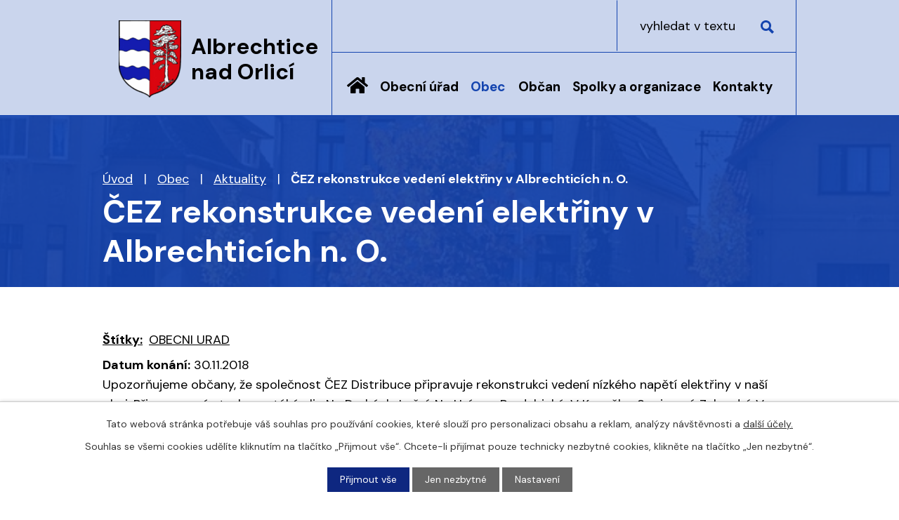

--- FILE ---
content_type: text/html; charset=utf-8
request_url: https://www.albrechtice-nad-orlici.cz/aktuality/cez-rekonstrukce-vedeni-elektriny-v-albrechticich-n-o
body_size: 13758
content:
<!DOCTYPE html>
<html lang="cs" data-lang-system="cs">
	<head>



		<!--[if IE]><meta http-equiv="X-UA-Compatible" content="IE=EDGE"><![endif]-->
			<meta name="viewport" content="width=device-width, initial-scale=1, user-scalable=yes">
			<meta http-equiv="content-type" content="text/html; charset=utf-8" />
			<meta name="robots" content="index,follow" />
			<meta name="author" content="Antee s.r.o." />
			<meta name="description" content="Upozorňujeme občany, že společnost ČEZ Distribuce připravuje rekonstrukci vedení nízkého napětí elektřiny v naší obci. Připravovaná stavba se týká ulic Na Drahách, Luční, Na Hrázce, Pardubická, V Kopečku, Spojovací, Zahradní, V Borku a Na Písku, kde bude stávající vrchní vedení uloženo do země. Rozsah je znázorněn na situačním výkresu zde. V souvislosti s touto stavbou navštíví domy napojené na toto vedení pracovníci připravující tuto stavbu, aby s vlastníkem ověřili způsob napojení domu." />
			<meta name="keywords" content="Albrechtice nad Orlicí, obec, Orlice, Týniště nad Orlicí, Poorlicko" />
			<meta name="google-site-verification" content="ro7iU48J7WLR62jJApGZ320OVyaLa1wU176JizpZOhk" />
			<meta name="viewport" content="width=device-width, initial-scale=1, user-scalable=yes" />
<title>ČEZ rekonstrukce vedení elektřiny v Albrechticích n. O. | Albrechtice nad Orlicí</title>

		<link rel="stylesheet" type="text/css" href="https://cdn.antee.cz/jqueryui/1.8.20/css/smoothness/jquery-ui-1.8.20.custom.css?v=2" integrity="sha384-969tZdZyQm28oZBJc3HnOkX55bRgehf7P93uV7yHLjvpg/EMn7cdRjNDiJ3kYzs4" crossorigin="anonymous" />
		<link rel="stylesheet" type="text/css" href="/style.php?nid=Q1dR&amp;ver=1768399196" />
		<link rel="stylesheet" type="text/css" href="/css/libs.css?ver=1768399900" />
		<link rel="stylesheet" type="text/css" href="https://cdn.antee.cz/genericons/genericons/genericons.css?v=2" integrity="sha384-DVVni0eBddR2RAn0f3ykZjyh97AUIRF+05QPwYfLtPTLQu3B+ocaZm/JigaX0VKc" crossorigin="anonymous" />

		<script src="/js/jquery/jquery-3.0.0.min.js" ></script>
		<script src="/js/jquery/jquery-migrate-3.1.0.min.js" ></script>
		<script src="/js/jquery/jquery-ui.min.js" ></script>
		<script src="/js/jquery/jquery.ui.touch-punch.min.js" ></script>
		<script src="/js/libs.min.js?ver=1768399900" ></script>
		<script src="/js/ipo.min.js?ver=1768399889" ></script>
			<script src="/js/locales/cs.js?ver=1768399196" ></script>

			<script src='https://www.google.com/recaptcha/api.js?hl=cs&render=explicit' ></script>

		<link href="/uredni-deska?action=atom" type="application/atom+xml" rel="alternate" title="Úřední deska">
		<link href="/aktuality?action=atom" type="application/atom+xml" rel="alternate" title="Aktuality">
		<link href="/skola?action=atom" type="application/atom+xml" rel="alternate" title="Základní škola a mateřská škola Albrechtice n.O.">
		<link href="/podklady-pro-jednani-zastupitelstva?action=atom" type="application/atom+xml" rel="alternate" title="Podklady pro jednání zastupitelstva">
		<link href="/odpady?action=atom" type="application/atom+xml" rel="alternate" title="Odpady">
		<link href="/kalendar-starosty-aktualne?action=atom" type="application/atom+xml" rel="alternate" title="Kalendář starosty - aktuálně">
		<link href="/zpravodaj-obce?action=atom" type="application/atom+xml" rel="alternate" title="Zpravodaj">
		<link href="/rozpocet-rozpoctova-opatreni?action=atom" type="application/atom+xml" rel="alternate" title="Rozpočet">
<meta name="format-detection" content="telephone=no">
<link rel="preconnect" href="https://fonts.googleapis.com">
<link rel="preconnect" href="https://fonts.gstatic.com" crossorigin>
<link href="https://fonts.googleapis.com/css2?family=DM+Sans:wght@400;700&amp;display=fallback" rel="stylesheet">
<link href="/image.php?nid=591&amp;oid=9729807&amp;width=32" rel="icon" type="image/png">
<link rel="shortcut icon" href="/image.php?nid=591&amp;oid=9729807&amp;width=32">
<script>
//posun h1
ipo.api.live('h1', function(el) {
if( !document.getElementById('page9715581') && $("#system-menu").length != 1 && !$(".error").length )
{
if (window.innerWidth >= 1025)
{
$(el).wrap("<div class='wrapper-h1 layout-container' />");
$(".wrapper-h1").insertAfter("#iponavigation p");
}
}
});
//převod úvodní fotky na drobečkovou navigaci
ipo.api.live('body', function(el) {
if( ( !document.getElementById('page9715581') ) && ( !$(".error").length ) )
{
if( $(el).find(".subpage-background").length )
{
var image_back = $(el).find(".subpage-background .boxImage > div").attr("style");
$(el).find("#iponavigation").attr("style", image_back);
}
}
});
//funkce pro zobrazování a skrývání vyhledávání
ipo.api.live(".header-fulltext > a", function(el){
var ikonaLupa = $(el).find(".ikona-lupa");
$(el).click(function(e) {
e.preventDefault();
$(this).toggleClass("search-active");
$("body").toggleClass("search-active");
if($(this).hasClass("search-active"))
{
$(ikonaLupa).text('X');
$(ikonaLupa).attr("title","Zavřít vyhledávání");
}
else
{
$(this).removeClass("search-active");
$("body").removeClass("search-active");
$(ikonaLupa).attr("title","Otevřít vyhledávání");
$(".elasticSearchForm input[type=text]").val("");
}
$(".elasticSearchForm input[type=text]").focus();
});
});
ipo.api.live("body", function(el){
//přesun vyhledávání
$(el).find(".elasticSearchForm").appendTo(".header-fulltext");
//funkce pro zobrazování, skrývání vyhledávání a ovládání na desktopu
$(el).find(".elasticSearchForm input[type='text']").on("click change focus", function() {
if ( $(this).val() )
{
$(el).find(".elasticSearchForm").addClass("active");
}
else
{
$(el).find(".elasticSearchForm").removeClass("active");
}
});
});
//zjištění počet položek submenu
ipo.api.live('#ipotopmenuwrapper ul.topmenulevel2', function(el) {
$(el).find("> li").each(function( index, es ) {
if(index == 9)
{
$(el).addClass("two-column");
}
});
});
//označení položek, které mají submenu
ipo.api.live('#ipotopmenu ul.topmenulevel1 li.topmenuitem1', function(el) {
var submenu = $(el).find("ul.topmenulevel2");
if (window.innerWidth <= 1024)
{
if (submenu.length)
{
$(el).addClass("hasSubmenu");
$(el).find("> a").after("<span class='open-submenu' />");
}
}
});
//wrapnutí spanu do poležek první úrovně
ipo.api.live('#ipotopmenu ul.topmenulevel1 li.topmenuitem1 > a', function(el) {
if (window.innerWidth <= 1024)
{
$(el).wrapInner("<span>");
}
});
//rozbaleni menu
$(function() {
if (window.innerWidth <= 1024)
{
$(".topmenulevel1 > li.hasSubmenu").each(function( index, es ) {
if( $(es).hasClass("active") )
{
$(".topmenulevel1 > li.hasSubmenu.active ul.topmenulevel2").css("display","block");
$(".topmenulevel1 > li.hasSubmenu.active .open-submenu").addClass("see-more");
}
$(es).find(".open-submenu").click(function(e) {
if( $(es).hasClass("active") && $(this).hasClass("see-more") )
{
$(this).removeClass("see-more");
$(es).find("ul.topmenulevel2").css("display","none");
}
else{
$(this).toggleClass("see-more");
if($(this).hasClass("see-more")) {
$("ul.topmenulevel2").css("display","none");
$(this).next("ul.topmenulevel2").css("display","block");
$(".topmenulevel1 > li > a").removeClass("see-more");
$(this).addClass("see-more");
} else {
$(this).removeClass("see-more");
$(this).next("ul.topmenulevel2").css("display","none");
}
}
});
});
}
});
//záložky
$(document).ready(function() {
$(".zalozky-menu a").click(
function(e) {
e.preventDefault();
if ($(this).closest("li").attr("id") != "current") {
$(".zalozky-content").find("div[id^='tab']").hide();
$(".zalozky-menu li").attr("id", "");
$(this).parent().attr("id", "current");
$('#tab-' + $(this).parent().data('name')).fadeIn();
if ($(window).width() <= 1024) {
$('html, body').animate({
scrollTop: $('#tab-' + $(this).parent().data('name')).offset().top
}, 2000);
window.location.hash = "#" + $(this).parent().data("name");
}
}
}
);
$(".zalozky-content").find("[id^='tab']").hide();
var anchor = window.location.hash;
if (anchor) {
anchor = anchor.substr(1);
var element = window.document.getElementsByClassName("tab-" + anchor)[0];
if (element) {
$(".zalozky-menu li").attr("id","");
element.id = "current";
$(".zalozky-content #tab-" + anchor).fadeIn();
} else {
$(".zalozky-menu li:first").attr("id", "current");
$(".zalozky-content div:first").fadeIn();
}
} else {
$(".zalozky-menu li:first").attr("id", "current");
$(".zalozky-content div:first").fadeIn();
}
});
ipo.api.live("body", function(el){
//zjištění zda se jedná o stránku 404
if( $(el).find(".ipopagetext .error").length )
{
$(el).addClass("error-page");
}
//posun kalendare
$(el).find("#data-aggregator-calendar-9715625").appendTo(".kalendare #tab-kalendarOne");
$(el).find("#data-aggregator-calendar-9715619").appendTo(".kalendare #tab-kalendarTwo");
//přesun patičky
$(el).find("#ipocopyright").insertAfter("#ipocontainer");
//přidání třídy action-button
$(el).find(".backlink, .event.clearfix > a, .destination > p:last-child > a").addClass("action-button");
});
</script>
<link rel="preload" href="/image.php?nid=591&amp;oid=9729810&amp;width=89" as="image">
	</head>

	<body id="page2604848" class="subpage2604848 subpage5655111"
			
			data-nid="591"
			data-lid="CZ"
			data-oid="2604848"
			data-layout-pagewidth="1024"
			
			data-slideshow-timer="3"
			 data-ipo-article-id="326664" data-ipo-article-tags="OBECNI URAD"
						
				
				data-layout="responsive" data-viewport_width_responsive="1024"
			>



							<div id="snippet-cookiesConfirmation-euCookiesSnp">			<div id="cookieChoiceInfo" class="cookie-choices-info template_1">
					<p>Tato webová stránka potřebuje váš souhlas pro používání cookies, které slouží pro personalizaci obsahu a reklam, analýzy návštěvnosti a 
						<a class="cookie-button more" href="https://navody.antee.cz/cookies" target="_blank">další účely.</a>
					</p>
					<p>
						Souhlas se všemi cookies udělíte kliknutím na tlačítko „Přijmout vše“. Chcete-li přijímat pouze technicky nezbytné cookies, klikněte na tlačítko „Jen nezbytné“.
					</p>
				<div class="buttons">
					<a class="cookie-button action-button ajax" id="cookieChoiceButton" rel=”nofollow” href="/aktuality/cez-rekonstrukce-vedeni-elektriny-v-albrechticich-n-o?do=cookiesConfirmation-acceptAll">Přijmout vše</a>
					<a class="cookie-button cookie-button--settings action-button ajax" rel=”nofollow” href="/aktuality/cez-rekonstrukce-vedeni-elektriny-v-albrechticich-n-o?do=cookiesConfirmation-onlyNecessary">Jen nezbytné</a>
					<a class="cookie-button cookie-button--settings action-button ajax" rel=”nofollow” href="/aktuality/cez-rekonstrukce-vedeni-elektriny-v-albrechticich-n-o?do=cookiesConfirmation-openSettings">Nastavení</a>
				</div>
			</div>
</div>				<div id="ipocontainer">

			<div class="menu-toggler">

				<span>Menu</span>
				<span class="genericon genericon-menu"></span>
			</div>

			<span id="back-to-top">

				<i class="fa fa-angle-up"></i>
			</span>

			<div id="ipoheader">

				<div class="header-inner__container">
	<div class="row header-inner flex-container layout-container">
		<div class="logo">
			<a title="Albrechtice nad Orlicí" href="/" class="header-logo">
				<span class="znak">
					<img src="/image.php?nid=591&amp;oid=9729810&amp;width=89" width="89" height="110" alt="Albrechtice nad Orlicí">
				</span>
				<span class="nazev-obce">Albrechtice <br>nad Orlicí</span>
			</a>
		</div>
		<div class="header-fulltext">
			<a href="#"><span title="Otevřít vyhledávání" class="ikona-lupa">Ikona</span></a>
		</div>
	</div>
</div>



<div class="subpage-background">
	
		 
		<div class="boxImage">
			<div style="background-image:url(/image.php?oid=9729809&amp;nid=591&amp;width=2000);">image</div>
		</div>
		 
		
	
</div>			</div>

			<div id="ipotopmenuwrapper">

				<div id="ipotopmenu">
<h4 class="hiddenMenu">Horní menu</h4>
<ul class="topmenulevel1"><li class="topmenuitem1 noborder" id="ipomenu9715581"><a href="/">Úvod</a></li><li class="topmenuitem1" id="ipomenu13998"><a href="/obecni-urad">Obecní úřad</a><ul class="topmenulevel2"><li class="topmenuitem2" id="ipomenu13999"><a href="/zakladni-informace">Základní informace</a></li><li class="topmenuitem2" id="ipomenu14000"><a href="/personalni-obsazeni">Personální obsazení</a></li><li class="topmenuitem2" id="ipomenu4179784"><a href="/povinne-zverejnovane-informace">Povinně zveřejňované informace</a></li><li class="topmenuitem2" id="ipomenu14001"><a href="/poskytovani-informaci-prijem-podani">Poskytování informací, příjem podání</a></li><li class="topmenuitem2" id="ipomenu14002"><a href="/obecne-zavazne-vyhlasky-zakony-">Obecně závazné vyhlášky, zákony </a></li><li class="topmenuitem2" id="ipomenu4269608"><a href="/usneseni-zastupitelstva-obce">Usnesení zastupitelstva obce</a></li><li class="topmenuitem2" id="ipomenu9715704"><a href="/rozpocet-rozpoctova-opatreni">Rozpočet</a></li><li class="topmenuitem2" id="ipomenu9715922"><a href="https://cro.justice.cz/" target="_blank">Registr oznámení</a></li><li class="topmenuitem2" id="ipomenu9715586"><a href="/odpady">Odpady</a></li><li class="topmenuitem2" id="ipomenu2535749"><a href="/uredni-deska">Úřední deska</a></li><li class="topmenuitem2" id="ipomenu2535750"><a href="/elektronicka-podatelna">Elektronická podatelna</a></li><li class="topmenuitem2" id="ipomenu2483438"><a href="/verejne-zakazky">Veřejné zakázky</a></li><li class="topmenuitem2" id="ipomenu7634957"><a href="/cenik-sluzeb-obecniho-uradu">Ceník služeb obecního úřadu</a></li><li class="topmenuitem2" id="ipomenu6317800"><a href="/gdpr">GDPR</a></li></ul></li><li class="topmenuitem1 active" id="ipomenu5655111"><a href="/obec">Obec</a><ul class="topmenulevel2"><li class="topmenuitem2 active" id="ipomenu2604848"><a href="/aktuality">Aktuality</a></li><li class="topmenuitem2" id="ipomenu7917926"><a href="/dotace">Dotace</a><ul class="topmenulevel3"><li class="topmenuitem3" id="ipomenu7917938"><a href="/detske-hriste-pro-deti-z-albrechtic-nad-orlici">Dětské hřiště pro děti z Albrechtic nad Orlicí</a></li><li class="topmenuitem3" id="ipomenu7975610"><a href="/albrechtice-nad-orlici-dopravni-automobil">Albrechtice nad Orlicí - dopravní automobil</a></li><li class="topmenuitem3" id="ipomenu7987577"><a href="/protipovodnova-opatreni-pro-obec-albrechtice-nad-orlici">Protipovodňová opatření pro obec Albrechtice nad Orlicí</a></li><li class="topmenuitem3" id="ipomenu8686220"><a href="/rekonstrukce-verejneho-osvetleni-albrechtice-nad-orlici-priloz-ke-kabelovym-rozvodum-cez-distribuce-as">Rekonstrukce veřejného osvětlení, Albrechtice nad Orlicí – přílož ke kabelovým rozvodům ČEZ Distribuce, a.s.</a></li><li class="topmenuitem3" id="ipomenu8686592"><a href="/stavebni-upravy-mistni-komunikace-ul-zahradni">Stavební úpravy místní komunikace ul. Zahradní</a></li><li class="topmenuitem3" id="ipomenu9828934"><a href="/dotacni-program-motivacni-system-k-prihlaseni-k-trvalemu-pobytu-v-obci-albrechtice-nad-orlici">Dotační program: Motivační systém k přihlášení k trvalému pobytu v obci Albrechtice nad Orlicí.</a></li><li class="topmenuitem3" id="ipomenu12441123"><a href="/hasicsky-prives-a-dychaci-pristroje-pro-jsdh-albrechtice-nad-orlici">Hasičský přívěs a dýchací přístroje pro JSDH Albrechtice nad Orlicí</a></li><li class="topmenuitem3" id="ipomenu12525259"><a href="/bezpecna-cesta-za-kulturou-i-sportem">Bezpečná cesta za kulturou i sportem</a></li><li class="topmenuitem3" id="ipomenu12817293"><a href="/privetivejsi-knihovna">Přívětivější knihovna</a></li><li class="topmenuitem3" id="ipomenu12982202"><a href="/sdilena-kola-2025">Sdílená kola 2025</a></li></ul></li><li class="topmenuitem2" id="ipomenu3160867"><a href="/fotogalerie">Fotogalerie</a></li><li class="topmenuitem2" id="ipomenu9715643"><a href="/zpravodaj-obce">Zpravodaj</a></li><li class="topmenuitem2" id="ipomenu2445610"><a href="/knihovna">Knihovna</a></li><li class="topmenuitem2" id="ipomenu4476901"><a href="/registrace-sms">Registrace SMS</a></li><li class="topmenuitem2" id="ipomenu9715791"><a href="https://www.kostelecno.cz/uzemni-plan-albrechtice-nad-orlici" target="_blank">Územní plán obce</a></li><li class="topmenuitem2" id="ipomenu9715782"><a href="https://www.portalobce.cz/povodnovy-plan/albrechtice-nad-orlici/" target="_blank">Povodňový plán obce</a></li><li class="topmenuitem2" id="ipomenu5895311"><a href="/investicni-akce">Investiční akce</a><ul class="topmenulevel3"><li class="topmenuitem3" id="ipomenu9719314"><a href="/rekonstrukce-ul-stepanovska">Rekonstrukce ul. Štěpánovská</a></li><li class="topmenuitem3" id="ipomenu5895316"><a href="/vystavba-rd-pod-strani">Výstavba RD Pod Strání</a></li><li class="topmenuitem3" id="ipomenu5899449"><a href="/novostavba-materske-skoly">Novostavba mateřské školy</a></li><li class="topmenuitem3" id="ipomenu5899497"><a href="/iii-3051-albrechtice-n-o-chodnik-ke-hristi">III/3051 Albrechtice n.O. 2. etapa, chodník ke hřišti</a></li><li class="topmenuitem3" id="ipomenu5899766"><a href="/ii-305-tyniste-n-o-albrechtice-n-o">II/305 Týniště n.O. - Albrechtice n.O.</a></li></ul></li><li class="topmenuitem2" id="ipomenu3037315"><a href="/turisticke-cile">Turistické cíle</a></li><li class="topmenuitem2" id="ipomenu3037323"><a href="/co-se-deje-v-okoli">Co se děje v okolí</a></li><li class="topmenuitem2" id="ipomenu14143"><a href="/historie">Historie</a></li><li class="topmenuitem2" id="ipomenu2535759"><a href="/znak-a-prapor">Znak a prapor</a></li><li class="topmenuitem2" id="ipomenu72272"><a href="/cestny-obcan-josef-tuzil">Čestný občan Josef Tužil</a></li><li class="topmenuitem2" id="ipomenu7612993"><a href="/sportovni-areal-sokolak">Sportovní areál Sokolák</a></li><li class="topmenuitem2" id="ipomenu11015913"><a href="/strategicky-plan-rozvoje-obce">Strategický plán rozvoje obce</a></li><li class="topmenuitem2" id="ipomenu11062359"><a href="/medailonek-obce">Medailonek obce</a></li></ul></li><li class="topmenuitem1" id="ipomenu5655163"><a href="/obcan">Občan</a><ul class="topmenulevel2"><li class="topmenuitem2" id="ipomenu7609881"><a href="/mistni-poplatky">Poplatky a formuláře</a></li><li class="topmenuitem2" id="ipomenu7610371"><a href="/Zivotni-situace-caste-otazky">Životní situace, časté otázky</a></li><li class="topmenuitem2" id="ipomenu4685992"><a href="/nabidky-prace-v-regionu">Nabídky práce v regionu</a></li><li class="topmenuitem2" id="ipomenu7676641"><a href="/hrbitov">Hřbitov</a></li><li class="topmenuitem2" id="ipomenu3305257"><a href="/ztraty-a-nalezy">Ztráty a nálezy</a></li></ul></li><li class="topmenuitem1" id="ipomenu14144"><a href="/spolky-a-organizace">Spolky a organizace</a><ul class="topmenulevel2"><li class="topmenuitem2" id="ipomenu11062287"><a href="/cesky-zahradkarsky-svaz-albrechtice-nad-orlici">Český zahrádkářský svaz Albrechtice nad Orlicí</a></li><li class="topmenuitem2" id="ipomenu5694615"><a href="/honebni-spolecenstvo">Honební společenstvo</a></li><li class="topmenuitem2" id="ipomenu10763183"><a href="/lesni-klub-kaminek">Lesní klub Kamínek</a></li><li class="topmenuitem2" id="ipomenu2535821"><a href="/myslivecky-spolek-zelene-haje">Myslivecký spolek Zelené háje</a></li><li class="topmenuitem2" id="ipomenu5694592"><a href="/oddil-orientacniho-behu">Oddíl orientačního běhu</a></li><li class="topmenuitem2" id="ipomenu2738403"><a href="/sdh-albrechtice-nad-orlici">SDH Albrechtice nad Orlicí</a></li><li class="topmenuitem2" id="ipomenu20182"><a href="/sk-albrechtice-n-o">SK Albrechtice n. O.</a></li><li class="topmenuitem2" id="ipomenu20181"><a href="/tj-sokol">TJ Sokol</a></li><li class="topmenuitem2" id="ipomenu3846772"><a href="/skola">Základní škola a mateřská škola Albrechtice n.O.</a></li></ul></li><li class="topmenuitem1" id="ipomenu9715580"><a href="/kontakty">Kontakty</a></li></ul>
					<div class="cleartop"></div>
				</div>
			</div>
			<div id="ipomain">
				<div class="elasticSearchForm elasticSearch-container" id="elasticSearch-form-9715582" >
	<h4 class="newsheader">Vyhledat</h4>
	<div class="newsbody">
<form action="/aktuality/cez-rekonstrukce-vedeni-elektriny-v-albrechticich-n-o?do=mainSection-elasticSearchForm-9715582-form-submit" method="post" id="frm-mainSection-elasticSearchForm-9715582-form">
<label hidden="" for="frmform-q">Fulltextové vyhledávání</label><input type="text" placeholder="Vyhledat v textu" autocomplete="off" name="q" id="frmform-q" value=""> 			<input type="submit" value="Hledat" class="action-button">
			<div class="elasticSearch-autocomplete"></div>
</form>
	</div>
</div>

<script >

	app.index.requireElasticSearchAutocomplete('frmform-q', "\/vyhledat?do=autocomplete");
</script>

				<div id="ipomainframe">
					<div id="ipopage">
<div id="iponavigation">
	<h5 class="hiddenMenu">Drobečková navigace</h5>
	<p>
			<a href="/">Úvod</a> <span class="separator">&gt;</span>
			<a href="/obec">Obec</a> <span class="separator">&gt;</span>
			<a href="/aktuality">Aktuality</a> <span class="separator">&gt;</span>
			<span class="currentPage">ČEZ rekonstrukce vedení elektřiny v Albrechticích n. O.</span>
	</p>

</div>
						<div class="ipopagetext">
							<div class="blog view-detail content">
								
								<h1>ČEZ rekonstrukce vedení elektřiny v Albrechticích n. O.</h1>

<div id="snippet--flash"></div>
								
																	

<hr class="cleaner">


		<div class="tags table-row auto type-tags">
		<a class="box-by-content" href="/aktuality/cez-rekonstrukce-vedeni-elektriny-v-albrechticich-n-o?do=tagsRenderer-clearFilter" title="Ukázat vše">Štítky:</a>
		<ul>

			<li><a href="/aktuality/cez-rekonstrukce-vedeni-elektriny-v-albrechticich-n-o?tagsRenderer-tag=OBECNI+URAD&amp;do=tagsRenderer-filterTag" title="Filtrovat podle OBECNI URAD">OBECNI URAD</a></li>
		</ul>
	</div>
	

<hr class="cleaner">

<div class="article">
			<div class="dates table-row auto">
			<span class="box-by-content">Datum konání:</span>
			<div class="type-datepicker">30.11.2018</div>
		</div>
			

	<div class="paragraph text clearfix">
<p>Upozorňujeme občany, že společnost ČEZ Distribuce připravuje rekonstrukci vedení nízkého napětí elektřiny v naší obci. Připravovaná stavba se týká ulic Na Drahách, Luční, Na Hrázce, Pardubická, V Kopečku, Spojovací, Zahradní, V Borku a Na Písku, kde bude stávající vrchní vedení uloženo do země. Rozsah je znázorněn na <a href="/file.php?nid=591&amp;oid=6476191" target="_blank" rel="noopener noreferrer">situačním výkresu zde.</a> V souvislosti s touto stavbou navštíví domy napojené na toto vedení pracovníci připravující tuto stavbu, aby s vlastníkem ověřili způsob napojení domu.</p>	</div>
		
<div id="snippet--images"><div class="images clearfix">

	</div>
</div>


<div id="snippet--uploader"></div>			<div class="article-footer">
													<div class="published"><span>Publikováno:</span> 11. 9. 2018 14:33</div>

					</div>
	
</div>

<hr class="cleaner">
<div class="content-paginator clearfix">
	<span class="linkprev">
		<a href="/aktuality/adventni-vystava-v-potstejne">

			<span class="linkprev-chevron">
				<i class="fa fa-angle-left"></i>
			</span>
			<span class="linkprev-text">
				<span class="linkprev-title">Adventní výstava v…</span>
				<span class="linkprev-date">Datum konání: 1. 12. 2018 </span>
			</span>
		</a>
	</span>
	<span class="linkback">
		<a href='/aktuality'>
			<span class="linkback-chevron">
				<i class="fa fa-undo"></i>
			</span>
			<span class="linkback-text">
				<span>Zpět na přehled</span>
			</span>
		</a>
	</span>
	<span class="linknext">
		<a href="/aktuality/preruseni-provozu-hospodarskeho-dvora">

			<span class="linknext-chevron">
				<i class="fa fa-angle-right"></i>
			</span>
			<span class="linknext-text">
				<span class="linknext-title">Přerušení provozu…</span>
				<span class="linknext-date">Datum konání: 24. 11. 2018 </span>
			</span>
		</a>
	</span>
</div>

		
															</div>
						</div>
					</div>


					

					

					<div class="hrclear"></div>
					<div id="ipocopyright">
<div class="copyright">
	<div class="row copyright__inner flex-container layout-container">
	<div class="copy-info">
		<h2>Albrechtice nad Orlicí</h2>
		<h3>Adresa</h3>
		<p>
			Na Výsluní 275<br>
			517 22 Albrechtice nad Orlicí<br><br>
			<a href="tel:+420494371425">+420 494 371 425</a><br>
			<a href="mailto:albrechtice@nadorlici.cz">albrechtice@nadorlici.cz</a>
		</p>
		<h3>Úřední hodiny
		</h3><p><strong>Pondělí: </strong>8.00 - 12.00 | 13.00 - 17.00</p>
		<p><strong>Úterý: </strong>8.00 - 12.00</p>
		<p><strong>Středa: </strong>8.00 - 12.00 | 13.00 - 17.00</p>
		<p><strong>Čtvrtek: </strong>8.00 - 12.00</p>
	</div>
	<div class="kalendare">
		<ul class="zalozky-menu flex-container">
			<li class="tab-kalendarOne" data-name="kalendarOne"><a href="#">Kalendář starosty</a></li>
			<li class="tab-kalendarTwo" data-name="kalendarTwo"><a href="#">Kalendář akcí</a></li>
		</ul>
		<div class="zalozky-content">
			<div id="tab-kalendarOne"></div>
			<div id="tab-kalendarTwo"></div>
		</div>
	</div>
</div>
<div class="row antee">
	<div class="layout-container">
		© 2026 Albrechtice nad Orlicí, <a href="mailto:albrechtice@wo.cz">Kontaktovat webmastera</a>, <span id="links"><a href="/mapa-stranek">Mapa stránek</a>, <a href="/prohlaseni-o-pristupnosti">Prohlášení o přístupnosti</a></span><br>ANTEE s.r.o. - <a href="https://www.antee.cz" rel="nofollow">Tvorba webových stránek</a>, Redakční systém IPO
	</div>
</div>
</div>
					</div>
					<div id="ipostatistics">
<script >
	var _paq = _paq || [];
	_paq.push(['disableCookies']);
	_paq.push(['trackPageView']);
	_paq.push(['enableLinkTracking']);
	(function() {
		var u="https://matomo.antee.cz/";
		_paq.push(['setTrackerUrl', u+'piwik.php']);
		_paq.push(['setSiteId', 2891]);
		var d=document, g=d.createElement('script'), s=d.getElementsByTagName('script')[0];
		g.defer=true; g.async=true; g.src=u+'piwik.js'; s.parentNode.insertBefore(g,s);
	})();
</script>
<script >
	$(document).ready(function() {
		$('a[href^="mailto"]').on("click", function(){
			_paq.push(['setCustomVariable', 1, 'Click mailto','Email='+this.href.replace(/^mailto:/i,'') + ' /Page = ' +  location.href,'page']);
			_paq.push(['trackGoal', null]);
			_paq.push(['trackPageView']);
		});

		$('a[href^="tel"]').on("click", function(){
			_paq.push(['setCustomVariable', 1, 'Click telefon','Telefon='+this.href.replace(/^tel:/i,'') + ' /Page = ' +  location.href,'page']);
			_paq.push(['trackPageView']);
		});
	});
</script>
					</div>

					<div id="ipofooter">
						<!-- <div class="rozhlas-banner-container"><a class="rozhlas-banner__icon animated pulse" title="Zobrazit mobilní rozhlas" href="#"> <img src="/img/mobilni-rozhlas/banner_icon.png" alt="logo" /> <span class="rozhlas-title">Mobilní <br />Rozhlas</span> <span class="rozhlas-subtitle">Novinky z úřadu přímo do vašeho telefonu</span> </a>
<div class="rozhlas-banner">
<div class="rozhlas-banner__close"><a title="zavřít"><img src="/img/mobilni-rozhlas/banner_close-icon.svg" alt="zavřít" /></a></div>
<div class="rozhlas-banner__logo"><a title="Mobilní rozhlas" href="https://www.mobilnirozhlas.cz/" target="_blank" rel="noopener noreferrer"> <img src="/img/mobilni-rozhlas/banner_mr_logo-dark.svg" alt="mobilní rozhlas" /> </a></div>
<div class="rozhlas-banner__text"><span>Důležité informace ze samosprávy <br />přímo do telefonu</span></div>
<div class="rozhlas-banner__image"><img src="/img/mobilni-rozhlas/banner_foto.png" alt="foto aplikace" /></div>
<div class="rozhlas-banner__cta"><a class="rozhlas-banner-btn rozhlas-banner-btn--telefon" title="Odebírat" href="https://albrechtice-nad-orlici.mobilnirozhlas.cz/registrace" target="_blank" rel="noopener noreferrer"> Odebírat zprávy do telefonu </a> <a class="rozhlas-banner-btn rozhlas-banner-btn--nastenka" title="Nástěnka" href="https://albrechtice-nad-orlici.mobilnirozhlas.cz/" target="_blank" rel="noopener noreferrer"> Zobrazit nástěnku </a> <a class="rozhlas-banner-btn rozhlas-banner-btn--app" title="Aplikace" href="http://ipopage/?oid=8292340"> Stáhnout mobilní aplikaci </a></div>
</div>
</div> -->
<script>// <![CDATA[
	ipo.api.live('.rozhlas-banner-container', function(el) {
		$('.rozhlas-banner__icon').click(function(e) {
			$(el).toggleClass('open')
			if ($(el).hasClass('open')) {
				$('.rozhlas-banner').css('display', 'block')
			} else {
				$(el).removeClass('open')
				$('.rozhlas-banner').css('display', 'none')
			}
			e.preventDefault()
		})
		$('.rozhlas-banner__close a').click(function(e) {
			$(el).removeClass('open')
			$(el).find('.rozhlas-banner').css('display', 'none')
		})
	})
	// ]]></script><div class="data-aggregator-calendar" id="data-aggregator-calendar-9715619">
	<h4 class="newsheader">Kalendář akcí</h4>
	<div class="newsbody">
<div id="snippet-footerSection-dataAggregatorCalendar-9715619-cal"><div class="blog-cal ui-datepicker-inline ui-datepicker ui-widget ui-widget-content ui-helper-clearfix ui-corner-all">
	<div class="ui-datepicker-header ui-widget-header ui-helper-clearfix ui-corner-all">
		<a class="ui-datepicker-prev ui-corner-all ajax" href="/aktuality/cez-rekonstrukce-vedeni-elektriny-v-albrechticich-n-o?footerSection-dataAggregatorCalendar-9715619-date=202512&amp;do=footerSection-dataAggregatorCalendar-9715619-reload" title="Předchozí měsíc">
			<span class="ui-icon ui-icon-circle-triangle-w">Předchozí</span>
		</a>
		<a class="ui-datepicker-next ui-corner-all ajax" href="/aktuality/cez-rekonstrukce-vedeni-elektriny-v-albrechticich-n-o?footerSection-dataAggregatorCalendar-9715619-date=202602&amp;do=footerSection-dataAggregatorCalendar-9715619-reload" title="Následující měsíc">
			<span class="ui-icon ui-icon-circle-triangle-e">Následující</span>
		</a>
		<div class="ui-datepicker-title">Leden 2026</div>
	</div>
	<table class="ui-datepicker-calendar">
		<thead>
			<tr>
				<th title="Pondělí">P</th>
				<th title="Úterý">Ú</th>
				<th title="Středa">S</th>
				<th title="Čtvrtek">Č</th>
				<th title="Pátek">P</th>
				<th title="Sobota">S</th>
				<th title="Neděle">N</th>
			</tr>

		</thead>
		<tbody>
			<tr>

				<td>

					<a data-tooltip-content="#tooltip-content-calendar-20251229-9715619" class="tooltip ui-state-default ui-datepicker-other-month" href="/kalendar-akci?date=2025-12-29" title="Informace - popelnice na tříděný odpad,Informace - výdej popelnic na tříděný odpad,Uzavření knihovny 28. 11., změna otevírací doby,Uzavření obecního úřadu od 22. 12. do 2. 1. 2026,Dočipování popelnic - 14. 01. 2026,Informace pro občany - nový autobusový jízdní řád platný od 14.12.2025,20. prosince bude naposledy otevřen hospodářský dvůr">29</a>
					<div class="tooltip-wrapper">
						<div id="tooltip-content-calendar-20251229-9715619">
							<div>Informace - popelnice na tříděný odpad</div>
							<div>Informace - výdej popelnic na tříděný odpad</div>
							<div>Uzavření knihovny 28. 11., změna otevírací doby</div>
							<div>Uzavření obecního úřadu od 22. 12. do 2. 1. 2026</div>
							<div>Dočipování popelnic - 14. 01. 2026</div>
							<div>Informace pro občany - nový autobusový jízdní řád platný od 14.12.2025</div>
							<div>20. prosince bude naposledy otevřen hospodářský dvůr</div>
						</div>
					</div>
				</td>
				<td>

					<a data-tooltip-content="#tooltip-content-calendar-20251230-9715619" class="tooltip ui-state-default ui-datepicker-other-month" href="/kalendar-akci?date=2025-12-30" title="Informace - popelnice na tříděný odpad,Informace - výdej popelnic na tříděný odpad,Uzavření knihovny 28. 11., změna otevírací doby,Uzavření obecního úřadu od 22. 12. do 2. 1. 2026,Dočipování popelnic - 14. 01. 2026,Informace pro občany - nový autobusový jízdní řád platný od 14.12.2025,20. prosince bude naposledy otevřen hospodářský dvůr">30</a>
					<div class="tooltip-wrapper">
						<div id="tooltip-content-calendar-20251230-9715619">
							<div>Informace - popelnice na tříděný odpad</div>
							<div>Informace - výdej popelnic na tříděný odpad</div>
							<div>Uzavření knihovny 28. 11., změna otevírací doby</div>
							<div>Uzavření obecního úřadu od 22. 12. do 2. 1. 2026</div>
							<div>Dočipování popelnic - 14. 01. 2026</div>
							<div>Informace pro občany - nový autobusový jízdní řád platný od 14.12.2025</div>
							<div>20. prosince bude naposledy otevřen hospodářský dvůr</div>
						</div>
					</div>
				</td>
				<td>

					<a data-tooltip-content="#tooltip-content-calendar-20251231-9715619" class="tooltip ui-state-default ui-datepicker-other-month" href="/kalendar-akci?date=2025-12-31" title="Informace - popelnice na tříděný odpad,Informace - výdej popelnic na tříděný odpad,Uzavření knihovny 28. 11., změna otevírací doby,Uzavření obecního úřadu od 22. 12. do 2. 1. 2026,Dočipování popelnic - 14. 01. 2026,Informace pro občany - nový autobusový jízdní řád platný od 14.12.2025,20. prosince bude naposledy otevřen hospodářský dvůr">31</a>
					<div class="tooltip-wrapper">
						<div id="tooltip-content-calendar-20251231-9715619">
							<div>Informace - popelnice na tříděný odpad</div>
							<div>Informace - výdej popelnic na tříděný odpad</div>
							<div>Uzavření knihovny 28. 11., změna otevírací doby</div>
							<div>Uzavření obecního úřadu od 22. 12. do 2. 1. 2026</div>
							<div>Dočipování popelnic - 14. 01. 2026</div>
							<div>Informace pro občany - nový autobusový jízdní řád platný od 14.12.2025</div>
							<div>20. prosince bude naposledy otevřen hospodářský dvůr</div>
						</div>
					</div>
				</td>
				<td>

					<a data-tooltip-content="#tooltip-content-calendar-20260101-9715619" class="tooltip ui-state-default day-off holiday" href="/kalendar-akci?date=2026-01-01" title="Změna systému svozu odpadů,Uzavření obecního úřadu od 22. 12. do 2. 1. 2026,Kalendář svozu odpadů pro rok 2026.,Dočipování popelnic - 14. 01. 2026,Informace pro občany - nový autobusový jízdní řád platný od 14.12.2025,20. prosince bude naposledy otevřen hospodářský dvůr">1</a>
					<div class="tooltip-wrapper">
						<div id="tooltip-content-calendar-20260101-9715619">
							<div>Změna systému svozu odpadů</div>
							<div>Uzavření obecního úřadu od 22. 12. do 2. 1. 2026</div>
							<div>Kalendář svozu odpadů pro rok 2026.</div>
							<div>Dočipování popelnic - 14. 01. 2026</div>
							<div>Informace pro občany - nový autobusový jízdní řád platný od 14.12.2025</div>
							<div>20. prosince bude naposledy otevřen hospodářský dvůr</div>
						</div>
					</div>
				</td>
				<td>

					<a data-tooltip-content="#tooltip-content-calendar-20260102-9715619" class="tooltip ui-state-default" href="/kalendar-akci?date=2026-01-02" title="Uzavření obecního úřadu od 22. 12. do 2. 1. 2026,Dočipování popelnic - 14. 01. 2026,Informace pro občany - nový autobusový jízdní řád platný od 14.12.2025,20. prosince bude naposledy otevřen hospodářský dvůr">2</a>
					<div class="tooltip-wrapper">
						<div id="tooltip-content-calendar-20260102-9715619">
							<div>Uzavření obecního úřadu od 22. 12. do 2. 1. 2026</div>
							<div>Dočipování popelnic - 14. 01. 2026</div>
							<div>Informace pro občany - nový autobusový jízdní řád platný od 14.12.2025</div>
							<div>20. prosince bude naposledy otevřen hospodářský dvůr</div>
						</div>
					</div>
				</td>
				<td>

					<a data-tooltip-content="#tooltip-content-calendar-20260103-9715619" class="tooltip ui-state-default saturday day-off" href="/kalendar-akci?date=2026-01-03" title="Dočipování popelnic - 14. 01. 2026,Informace pro občany - nový autobusový jízdní řád platný od 14.12.2025,20. prosince bude naposledy otevřen hospodářský dvůr">3</a>
					<div class="tooltip-wrapper">
						<div id="tooltip-content-calendar-20260103-9715619">
							<div>Dočipování popelnic - 14. 01. 2026</div>
							<div>Informace pro občany - nový autobusový jízdní řád platný od 14.12.2025</div>
							<div>20. prosince bude naposledy otevřen hospodářský dvůr</div>
						</div>
					</div>
				</td>
				<td>

					<a data-tooltip-content="#tooltip-content-calendar-20260104-9715619" class="tooltip ui-state-default sunday day-off" href="/kalendar-akci?date=2026-01-04" title="Dočipování popelnic - 14. 01. 2026,Informace pro občany - nový autobusový jízdní řád platný od 14.12.2025">4</a>
					<div class="tooltip-wrapper">
						<div id="tooltip-content-calendar-20260104-9715619">
							<div>Dočipování popelnic - 14. 01. 2026</div>
							<div>Informace pro občany - nový autobusový jízdní řád platný od 14.12.2025</div>
						</div>
					</div>
				</td>
			</tr>
			<tr>

				<td>

					<a data-tooltip-content="#tooltip-content-calendar-20260105-9715619" class="tooltip ui-state-default" href="/kalendar-akci?date=2026-01-05" title="Dočipování popelnic - 14. 01. 2026,Informace pro občany - nový autobusový jízdní řád platný od 14.12.2025">5</a>
					<div class="tooltip-wrapper">
						<div id="tooltip-content-calendar-20260105-9715619">
							<div>Dočipování popelnic - 14. 01. 2026</div>
							<div>Informace pro občany - nový autobusový jízdní řád platný od 14.12.2025</div>
						</div>
					</div>
				</td>
				<td>

					<a data-tooltip-content="#tooltip-content-calendar-20260106-9715619" class="tooltip ui-state-default" href="/kalendar-akci?date=2026-01-06" title="Dočipování popelnic - 14. 01. 2026,Informace pro občany - nový autobusový jízdní řád platný od 14.12.2025">6</a>
					<div class="tooltip-wrapper">
						<div id="tooltip-content-calendar-20260106-9715619">
							<div>Dočipování popelnic - 14. 01. 2026</div>
							<div>Informace pro občany - nový autobusový jízdní řád platný od 14.12.2025</div>
						</div>
					</div>
				</td>
				<td>

					<a data-tooltip-content="#tooltip-content-calendar-20260107-9715619" class="tooltip ui-state-default" href="/kalendar-akci?date=2026-01-07" title="Dočipování popelnic - 14. 01. 2026,Informace pro občany - nový autobusový jízdní řád platný od 14.12.2025">7</a>
					<div class="tooltip-wrapper">
						<div id="tooltip-content-calendar-20260107-9715619">
							<div>Dočipování popelnic - 14. 01. 2026</div>
							<div>Informace pro občany - nový autobusový jízdní řád platný od 14.12.2025</div>
						</div>
					</div>
				</td>
				<td>

					<a data-tooltip-content="#tooltip-content-calendar-20260108-9715619" class="tooltip ui-state-default" href="/kalendar-akci?date=2026-01-08" title="Dočipování popelnic - 14. 01. 2026,Informace pro občany - nový autobusový jízdní řád platný od 14.12.2025">8</a>
					<div class="tooltip-wrapper">
						<div id="tooltip-content-calendar-20260108-9715619">
							<div>Dočipování popelnic - 14. 01. 2026</div>
							<div>Informace pro občany - nový autobusový jízdní řád platný od 14.12.2025</div>
						</div>
					</div>
				</td>
				<td>

					<a data-tooltip-content="#tooltip-content-calendar-20260109-9715619" class="tooltip ui-state-default" href="/kalendar-akci?date=2026-01-09" title="Dočipování popelnic - 14. 01. 2026,Informace pro občany - nový autobusový jízdní řád platný od 14.12.2025">9</a>
					<div class="tooltip-wrapper">
						<div id="tooltip-content-calendar-20260109-9715619">
							<div>Dočipování popelnic - 14. 01. 2026</div>
							<div>Informace pro občany - nový autobusový jízdní řád platný od 14.12.2025</div>
						</div>
					</div>
				</td>
				<td>

					<a data-tooltip-content="#tooltip-content-calendar-20260110-9715619" class="tooltip ui-state-default saturday day-off" href="/kalendar-akci?date=2026-01-10" title="Dočipování popelnic - 14. 01. 2026,Informace pro občany - nový autobusový jízdní řád platný od 14.12.2025">10</a>
					<div class="tooltip-wrapper">
						<div id="tooltip-content-calendar-20260110-9715619">
							<div>Dočipování popelnic - 14. 01. 2026</div>
							<div>Informace pro občany - nový autobusový jízdní řád platný od 14.12.2025</div>
						</div>
					</div>
				</td>
				<td>

					<a data-tooltip-content="#tooltip-content-calendar-20260111-9715619" class="tooltip ui-state-default sunday day-off" href="/kalendar-akci?date=2026-01-11" title="Dočipování popelnic - 14. 01. 2026,Informace pro občany - nový autobusový jízdní řád platný od 14.12.2025">11</a>
					<div class="tooltip-wrapper">
						<div id="tooltip-content-calendar-20260111-9715619">
							<div>Dočipování popelnic - 14. 01. 2026</div>
							<div>Informace pro občany - nový autobusový jízdní řád platný od 14.12.2025</div>
						</div>
					</div>
				</td>
			</tr>
			<tr>

				<td>

					<a data-tooltip-content="#tooltip-content-calendar-20260112-9715619" class="tooltip ui-state-default" href="/kalendar-akci?date=2026-01-12" title="Dočipování popelnic - 14. 01. 2026,Informace pro občany - nový autobusový jízdní řád platný od 14.12.2025">12</a>
					<div class="tooltip-wrapper">
						<div id="tooltip-content-calendar-20260112-9715619">
							<div>Dočipování popelnic - 14. 01. 2026</div>
							<div>Informace pro občany - nový autobusový jízdní řád platný od 14.12.2025</div>
						</div>
					</div>
				</td>
				<td>

					<a data-tooltip-content="#tooltip-content-calendar-20260113-9715619" class="tooltip ui-state-default" href="/kalendar-akci?date=2026-01-13" title="Dočipování popelnic - 14. 01. 2026,Informace pro občany - nový autobusový jízdní řád platný od 14.12.2025">13</a>
					<div class="tooltip-wrapper">
						<div id="tooltip-content-calendar-20260113-9715619">
							<div>Dočipování popelnic - 14. 01. 2026</div>
							<div>Informace pro občany - nový autobusový jízdní řád platný od 14.12.2025</div>
						</div>
					</div>
				</td>
				<td>

					<a data-tooltip-content="#tooltip-content-calendar-20260114-9715619" class="tooltip ui-state-default" href="/kalendar-akci?date=2026-01-14" title="Dočipování popelnic - 14. 01. 2026,Informace pro občany - nový autobusový jízdní řád platný od 14.12.2025">14</a>
					<div class="tooltip-wrapper">
						<div id="tooltip-content-calendar-20260114-9715619">
							<div>Dočipování popelnic - 14. 01. 2026</div>
							<div>Informace pro občany - nový autobusový jízdní řád platný od 14.12.2025</div>
						</div>
					</div>
				</td>
				<td>

					<a data-tooltip-content="#tooltip-content-calendar-20260115-9715619" class="tooltip ui-state-default" href="/kalendar-akci?date=2026-01-15" title="Dočipování popelnic - 14. 01. 2026,Informace pro občany - nový autobusový jízdní řád platný od 14.12.2025">15</a>
					<div class="tooltip-wrapper">
						<div id="tooltip-content-calendar-20260115-9715619">
							<div>Dočipování popelnic - 14. 01. 2026</div>
							<div>Informace pro občany - nový autobusový jízdní řád platný od 14.12.2025</div>
						</div>
					</div>
				</td>
				<td>

					<a data-tooltip-content="#tooltip-content-calendar-20260116-9715619" class="tooltip ui-state-default" href="/aktuality/informace-pro-obcany-novy-autobusovy-jizdni-rad-platny-od-14122025" title="Informace pro občany - nový autobusový jízdní řád platný od 14.12.2025">16</a>
					<div class="tooltip-wrapper">
						<div id="tooltip-content-calendar-20260116-9715619">
							<div>Informace pro občany - nový autobusový jízdní řád platný od 14.12.2025</div>
						</div>
					</div>
				</td>
				<td>

					<a data-tooltip-content="#tooltip-content-calendar-20260117-9715619" class="tooltip ui-state-default saturday day-off ui-state-highlight ui-state-active" href="/aktuality/informace-pro-obcany-novy-autobusovy-jizdni-rad-platny-od-14122025" title="Informace pro občany - nový autobusový jízdní řád platný od 14.12.2025">17</a>
					<div class="tooltip-wrapper">
						<div id="tooltip-content-calendar-20260117-9715619">
							<div>Informace pro občany - nový autobusový jízdní řád platný od 14.12.2025</div>
						</div>
					</div>
				</td>
				<td>

					<a data-tooltip-content="#tooltip-content-calendar-20260118-9715619" class="tooltip ui-state-default sunday day-off" href="/aktuality/informace-pro-obcany-novy-autobusovy-jizdni-rad-platny-od-14122025" title="Informace pro občany - nový autobusový jízdní řád platný od 14.12.2025">18</a>
					<div class="tooltip-wrapper">
						<div id="tooltip-content-calendar-20260118-9715619">
							<div>Informace pro občany - nový autobusový jízdní řád platný od 14.12.2025</div>
						</div>
					</div>
				</td>
			</tr>
			<tr>

				<td>

					<a data-tooltip-content="#tooltip-content-calendar-20260119-9715619" class="tooltip ui-state-default" href="/aktuality/informace-pro-obcany-novy-autobusovy-jizdni-rad-platny-od-14122025" title="Informace pro občany - nový autobusový jízdní řád platný od 14.12.2025">19</a>
					<div class="tooltip-wrapper">
						<div id="tooltip-content-calendar-20260119-9715619">
							<div>Informace pro občany - nový autobusový jízdní řád platný od 14.12.2025</div>
						</div>
					</div>
				</td>
				<td>

					<a data-tooltip-content="#tooltip-content-calendar-20260120-9715619" class="tooltip ui-state-default" href="/aktuality/informace-pro-obcany-novy-autobusovy-jizdni-rad-platny-od-14122025" title="Informace pro občany - nový autobusový jízdní řád platný od 14.12.2025">20</a>
					<div class="tooltip-wrapper">
						<div id="tooltip-content-calendar-20260120-9715619">
							<div>Informace pro občany - nový autobusový jízdní řád platný od 14.12.2025</div>
						</div>
					</div>
				</td>
				<td>

					<a data-tooltip-content="#tooltip-content-calendar-20260121-9715619" class="tooltip ui-state-default" href="/aktuality/informace-pro-obcany-novy-autobusovy-jizdni-rad-platny-od-14122025" title="Informace pro občany - nový autobusový jízdní řád platný od 14.12.2025">21</a>
					<div class="tooltip-wrapper">
						<div id="tooltip-content-calendar-20260121-9715619">
							<div>Informace pro občany - nový autobusový jízdní řád platný od 14.12.2025</div>
						</div>
					</div>
				</td>
				<td>

					<a data-tooltip-content="#tooltip-content-calendar-20260122-9715619" class="tooltip ui-state-default" href="/aktuality/informace-pro-obcany-novy-autobusovy-jizdni-rad-platny-od-14122025" title="Informace pro občany - nový autobusový jízdní řád platný od 14.12.2025">22</a>
					<div class="tooltip-wrapper">
						<div id="tooltip-content-calendar-20260122-9715619">
							<div>Informace pro občany - nový autobusový jízdní řád platný od 14.12.2025</div>
						</div>
					</div>
				</td>
				<td>

					<a data-tooltip-content="#tooltip-content-calendar-20260123-9715619" class="tooltip ui-state-default" href="/aktuality/informace-pro-obcany-novy-autobusovy-jizdni-rad-platny-od-14122025" title="Informace pro občany - nový autobusový jízdní řád platný od 14.12.2025">23</a>
					<div class="tooltip-wrapper">
						<div id="tooltip-content-calendar-20260123-9715619">
							<div>Informace pro občany - nový autobusový jízdní řád platný od 14.12.2025</div>
						</div>
					</div>
				</td>
				<td>

					<a data-tooltip-content="#tooltip-content-calendar-20260124-9715619" class="tooltip ui-state-default saturday day-off" href="/aktuality/informace-pro-obcany-novy-autobusovy-jizdni-rad-platny-od-14122025" title="Informace pro občany - nový autobusový jízdní řád platný od 14.12.2025">24</a>
					<div class="tooltip-wrapper">
						<div id="tooltip-content-calendar-20260124-9715619">
							<div>Informace pro občany - nový autobusový jízdní řád platný od 14.12.2025</div>
						</div>
					</div>
				</td>
				<td>

					<a data-tooltip-content="#tooltip-content-calendar-20260125-9715619" class="tooltip ui-state-default sunday day-off" href="/aktuality/informace-pro-obcany-novy-autobusovy-jizdni-rad-platny-od-14122025" title="Informace pro občany - nový autobusový jízdní řád platný od 14.12.2025">25</a>
					<div class="tooltip-wrapper">
						<div id="tooltip-content-calendar-20260125-9715619">
							<div>Informace pro občany - nový autobusový jízdní řád platný od 14.12.2025</div>
						</div>
					</div>
				</td>
			</tr>
			<tr>

				<td>

					<a data-tooltip-content="#tooltip-content-calendar-20260126-9715619" class="tooltip ui-state-default" href="/aktuality/informace-pro-obcany-novy-autobusovy-jizdni-rad-platny-od-14122025" title="Informace pro občany - nový autobusový jízdní řád platný od 14.12.2025">26</a>
					<div class="tooltip-wrapper">
						<div id="tooltip-content-calendar-20260126-9715619">
							<div>Informace pro občany - nový autobusový jízdní řád platný od 14.12.2025</div>
						</div>
					</div>
				</td>
				<td>

					<a data-tooltip-content="#tooltip-content-calendar-20260127-9715619" class="tooltip ui-state-default" href="/kalendar-akci?date=2026-01-27" title="Informace pro občany - nový autobusový jízdní řád platný od 14.12.2025,Upozornění na odstávku elektřiny 27. 1. 2026">27</a>
					<div class="tooltip-wrapper">
						<div id="tooltip-content-calendar-20260127-9715619">
							<div>Informace pro občany - nový autobusový jízdní řád platný od 14.12.2025</div>
							<div>Upozornění na odstávku elektřiny 27. 1. 2026</div>
						</div>
					</div>
				</td>
				<td>

					<a data-tooltip-content="#tooltip-content-calendar-20260128-9715619" class="tooltip ui-state-default" href="/aktuality/informace-pro-obcany-novy-autobusovy-jizdni-rad-platny-od-14122025" title="Informace pro občany - nový autobusový jízdní řád platný od 14.12.2025">28</a>
					<div class="tooltip-wrapper">
						<div id="tooltip-content-calendar-20260128-9715619">
							<div>Informace pro občany - nový autobusový jízdní řád platný od 14.12.2025</div>
						</div>
					</div>
				</td>
				<td>

					<a data-tooltip-content="#tooltip-content-calendar-20260129-9715619" class="tooltip ui-state-default" href="/aktuality/informace-pro-obcany-novy-autobusovy-jizdni-rad-platny-od-14122025" title="Informace pro občany - nový autobusový jízdní řád platný od 14.12.2025">29</a>
					<div class="tooltip-wrapper">
						<div id="tooltip-content-calendar-20260129-9715619">
							<div>Informace pro občany - nový autobusový jízdní řád platný od 14.12.2025</div>
						</div>
					</div>
				</td>
				<td>

					<a data-tooltip-content="#tooltip-content-calendar-20260130-9715619" class="tooltip ui-state-default" href="/aktuality/informace-pro-obcany-novy-autobusovy-jizdni-rad-platny-od-14122025" title="Informace pro občany - nový autobusový jízdní řád platný od 14.12.2025">30</a>
					<div class="tooltip-wrapper">
						<div id="tooltip-content-calendar-20260130-9715619">
							<div>Informace pro občany - nový autobusový jízdní řád platný od 14.12.2025</div>
						</div>
					</div>
				</td>
				<td>

					<a data-tooltip-content="#tooltip-content-calendar-20260131-9715619" class="tooltip ui-state-default saturday day-off" href="/aktuality/informace-pro-obcany-novy-autobusovy-jizdni-rad-platny-od-14122025" title="Informace pro občany - nový autobusový jízdní řád platný od 14.12.2025">31</a>
					<div class="tooltip-wrapper">
						<div id="tooltip-content-calendar-20260131-9715619">
							<div>Informace pro občany - nový autobusový jízdní řád platný od 14.12.2025</div>
						</div>
					</div>
				</td>
				<td>

					<a data-tooltip-content="#tooltip-content-calendar-20260201-9715619" class="tooltip ui-state-default sunday day-off ui-datepicker-other-month" href="/aktuality/informace-pro-obcany-novy-autobusovy-jizdni-rad-platny-od-14122025" title="Informace pro občany - nový autobusový jízdní řád platný od 14.12.2025">1</a>
					<div class="tooltip-wrapper">
						<div id="tooltip-content-calendar-20260201-9715619">
							<div>Informace pro občany - nový autobusový jízdní řád platný od 14.12.2025</div>
						</div>
					</div>
				</td>
			</tr>
		</tbody>
	</table>
</div>
</div>	</div>
</div>
<div class="data-aggregator-calendar" id="data-aggregator-calendar-9715625">
	<h4 class="newsheader">Kalendář starosty</h4>
	<div class="newsbody">
<div id="snippet-footerSection-dataAggregatorCalendar-9715625-cal"><div class="blog-cal ui-datepicker-inline ui-datepicker ui-widget ui-widget-content ui-helper-clearfix ui-corner-all">
	<div class="ui-datepicker-header ui-widget-header ui-helper-clearfix ui-corner-all">
		<a class="ui-datepicker-prev ui-corner-all ajax" href="/aktuality/cez-rekonstrukce-vedeni-elektriny-v-albrechticich-n-o?footerSection-dataAggregatorCalendar-9715625-date=202512&amp;do=footerSection-dataAggregatorCalendar-9715625-reload" title="Předchozí měsíc">
			<span class="ui-icon ui-icon-circle-triangle-w">Předchozí</span>
		</a>
		<a class="ui-datepicker-next ui-corner-all ajax" href="/aktuality/cez-rekonstrukce-vedeni-elektriny-v-albrechticich-n-o?footerSection-dataAggregatorCalendar-9715625-date=202602&amp;do=footerSection-dataAggregatorCalendar-9715625-reload" title="Následující měsíc">
			<span class="ui-icon ui-icon-circle-triangle-e">Následující</span>
		</a>
		<div class="ui-datepicker-title">Leden 2026</div>
	</div>
	<table class="ui-datepicker-calendar">
		<thead>
			<tr>
				<th title="Pondělí">P</th>
				<th title="Úterý">Ú</th>
				<th title="Středa">S</th>
				<th title="Čtvrtek">Č</th>
				<th title="Pátek">P</th>
				<th title="Sobota">S</th>
				<th title="Neděle">N</th>
			</tr>

		</thead>
		<tbody>
			<tr>

				<td>

						<span class="tooltip ui-state-default ui-datepicker-other-month">29</span>
				</td>
				<td>

						<span class="tooltip ui-state-default ui-datepicker-other-month">30</span>
				</td>
				<td>

						<span class="tooltip ui-state-default ui-datepicker-other-month">31</span>
				</td>
				<td>

						<span class="tooltip ui-state-default day-off holiday" title="Nový rok">1</span>
				</td>
				<td>

						<span class="tooltip ui-state-default">2</span>
				</td>
				<td>

						<span class="tooltip ui-state-default saturday day-off">3</span>
				</td>
				<td>

						<span class="tooltip ui-state-default sunday day-off">4</span>
				</td>
			</tr>
			<tr>

				<td>

						<span class="tooltip ui-state-default">5</span>
				</td>
				<td>

						<span class="tooltip ui-state-default">6</span>
				</td>
				<td>

						<span class="tooltip ui-state-default">7</span>
				</td>
				<td>

						<span class="tooltip ui-state-default">8</span>
				</td>
				<td>

						<span class="tooltip ui-state-default">9</span>
				</td>
				<td>

						<span class="tooltip ui-state-default saturday day-off">10</span>
				</td>
				<td>

						<span class="tooltip ui-state-default sunday day-off">11</span>
				</td>
			</tr>
			<tr>

				<td>

						<span class="tooltip ui-state-default">12</span>
				</td>
				<td>

						<span class="tooltip ui-state-default">13</span>
				</td>
				<td>

						<span class="tooltip ui-state-default">14</span>
				</td>
				<td>

						<span class="tooltip ui-state-default">15</span>
				</td>
				<td>

						<span class="tooltip ui-state-default">16</span>
				</td>
				<td>

						<span class="tooltip ui-state-default saturday day-off ui-state-highlight ui-state-active">17</span>
				</td>
				<td>

						<span class="tooltip ui-state-default sunday day-off">18</span>
				</td>
			</tr>
			<tr>

				<td>

						<span class="tooltip ui-state-default">19</span>
				</td>
				<td>

						<span class="tooltip ui-state-default">20</span>
				</td>
				<td>

						<span class="tooltip ui-state-default">21</span>
				</td>
				<td>

					<a data-tooltip-content="#tooltip-content-calendar-20260122-9715625" class="tooltip ui-state-default" href="/kalendar-starosty-aktualne/seminar-vesnice-roku-2026" title="Seminář – Vesnice roku">22</a>
					<div class="tooltip-wrapper">
						<div id="tooltip-content-calendar-20260122-9715625">
							<div>Seminář – Vesnice roku</div>
						</div>
					</div>
				</td>
				<td>

					<a data-tooltip-content="#tooltip-content-calendar-20260123-9715625" class="tooltip ui-state-default" href="/kalendar-starosty-aktualne/seminar-vesnice-roku-2026" title="Seminář – Vesnice roku">23</a>
					<div class="tooltip-wrapper">
						<div id="tooltip-content-calendar-20260123-9715625">
							<div>Seminář – Vesnice roku</div>
						</div>
					</div>
				</td>
				<td>

						<span class="tooltip ui-state-default saturday day-off">24</span>
				</td>
				<td>

						<span class="tooltip ui-state-default sunday day-off">25</span>
				</td>
			</tr>
			<tr>

				<td>

						<span class="tooltip ui-state-default">26</span>
				</td>
				<td>

						<span class="tooltip ui-state-default">27</span>
				</td>
				<td>

						<span class="tooltip ui-state-default">28</span>
				</td>
				<td>

						<span class="tooltip ui-state-default">29</span>
				</td>
				<td>

						<span class="tooltip ui-state-default">30</span>
				</td>
				<td>

						<span class="tooltip ui-state-default saturday day-off">31</span>
				</td>
				<td>

						<span class="tooltip ui-state-default sunday day-off ui-datepicker-other-month">1</span>
				</td>
			</tr>
		</tbody>
	</table>
</div>
</div>	</div>
</div>

					</div>
				</div>
			</div>
		</div>
	</body>
</html>
